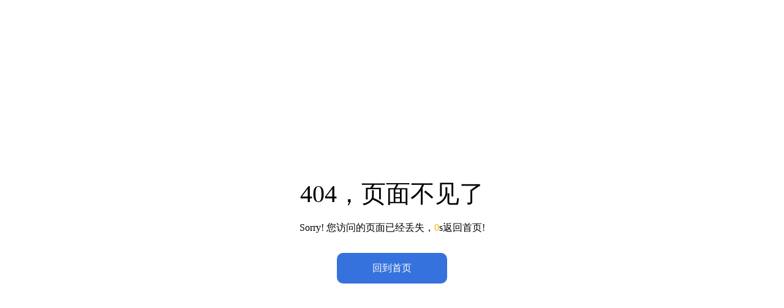

--- FILE ---
content_type: text/html;charset=UTF-8
request_url: https://www.actionsoft.com.cn/solution/application_financial.jsp
body_size: 1425
content:
<!DOCTYPE html>
<html>
	<head>
		<meta charset="UTF-8">
	  <meta http-equiv="X-UA-Compatible" content="IE=edge,chrome=1" />
	  <meta name="viewport" content="width=device-width, user-scalable=no, initial-scale=1.0, maximum-scale=1.0, minimum-scale=1.0">
	  <meta content="telephone=no" name="format-detection" />
	  <meta content="email=no" name="format-detection" />
		<meta name="description" content="404" />
		<meta name="keywords" content="404" />
		
		<title>404</title>
		
		
	</head>

<style type="text/css">
	*{box-sizing: border-box;margin: 0;padding: 0;}
	
	.notbox404{width: 100%;height: 100vh;display: flex;align-items: center;justify-content: center;}
	.notbox404_box{text-align: center;display: flex;flex-direction: column;justify-content: center;align-items: center;max-width: 60%;}
	.notbox404_box>img{width: 570px;height: auto;margin-bottom: 53px;}
	.notbox404_box>p{font-size: 24px;}
	.notbox404_a p{font-size: 16px;color: #999;}
	.notbox404_a{display: flex;flex-direction: column;align-items: center;margin-top: 0.45rem;}
	.notbox404_box a{
		margin-top: 30px;
	justify-content: center;
	text-decoration: none;
	display: inline-flex;
	min-width: 180px;
	line-height: 50px;
	height: 50px;
	text-align: center;
	border-radius: 10px;
	color: #fff;
	font-size: 16px;
	background: #3672dd;
	margin-bottom: 40px;
	padding: 0 30px;
	transition: all 0.6s;
	}
	.notbox404_con .pcn1{font-size: 40px;}
	.notbox404_box a:hover{opacity: 0.8;}
	#time{color: #ffb500;}
	@media (max-width: 1440px){
		.notbox404_box>img{width: 300px;}
		.notbox404_box>p{margin-bottom: 35px;}
	}
	
	@media (max-width: 767px){
		.notbox404_box{max-width: 90%;}
		.notbox404_box>img{width: 320px;}
		.notbox404_a a{font-size: 16px;min-width: 150px;height: 40px;line-height: 40px;}
		.notbox404_box>p{font-size: 18px;margin-bottom: 20px;}
		.notbox404_con .pcn1{font-size: 30px;}
	}
	
</style>


	<!-- 404 -->
	<div class="notbox404">
		<div class="notbox404_box">
			<img  src="./images/img404.jpg" alt="">
			
			<div class="notbox404_con">
				<div class="index-public-title wow fadeInUp">
				    <p class="pcn0"><img src="./images/zimg5.svg" alt=""></p>
				    <p class="pcn1 font40 font-b">404，页面不见了</p>
				    <p class="pcn0"><img src="./images/zimg6.svg" alt=""></p>
				</div>
				
				<div class="txt">
					<p class="font18">Sorry! 您访问的页面已经丢失，<span id="time">4</span><span>s</span>返回首页!</p>
				</div>
				<div class="public-btnbox">
				    <a href="javascript:;" class="public-btn">
				        <img src="./images/zimg7.svg" alt="" class="img1" onload="SVGInject(this)">
				        <span class="font14 pbcn1">回到首页</span>
				        <img src="./images/zimg8.svg" alt="" class="img2" onload="SVGInject(this)">
				    </a>
				</div>
			</div>
		</div>
	</div>

	<script type="text/javascript">
		function delayURL(url) {
				var delay = document.getElementById("time").innerHTML;
				if(delay > 0) {
					delay--;
					document.getElementById("time").innerHTML = delay;
				} else {
					window.top.location.href = url;
				}
				setTimeout("delayURL('" + url + "')", 1000);
			}
			delayURL("/");
	</script>
		
	</body>
</html>

